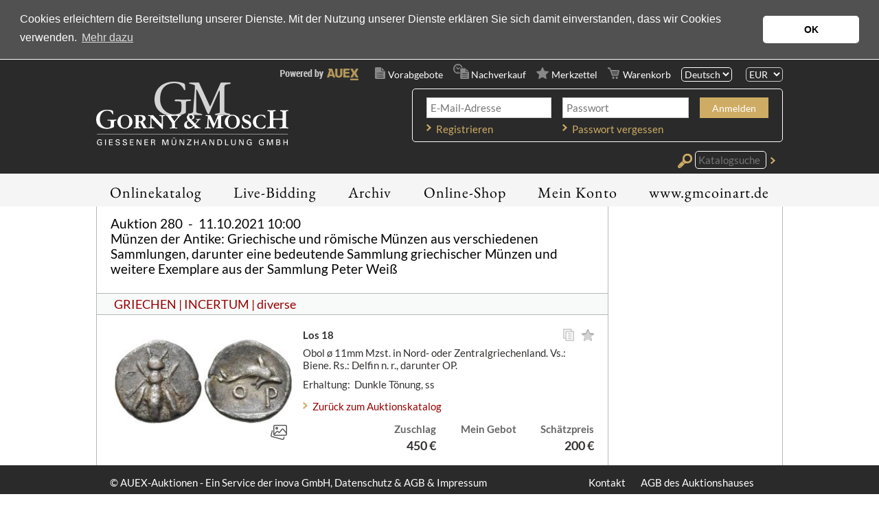

--- FILE ---
content_type: text/html; charset=utf-8
request_url: https://auktionen.gmcoinart.de/Los/140/18.0/GREEKS%2FIncertain%2Fmisc/forceprint/
body_size: 42769
content:


<!DOCTYPE html>
<html lang="de" class="no-js">
<head>
  <link type="image/x-icon" href="/favicon.ico" rel="icon" />
  <title>
    Gorny und Mosch Auktionen, Objekte, Münzen, Medaillen und Banknoten Auktionen (powerd by AUEX)</title>
  <!--[if lt IE 9]>
         <script src="/scripts/html5.js"></script>
         <script src="/scripts/html5-PrintShiv.js"></script>
<![endif]-->
  <noscript>
    <link rel="stylesheet" type="text/css" href="/styles/no-js.css" />
  </noscript>

  

  <meta name="viewport" content="width=device-width, initial-scale=1.0, user-scalable=no" />
  <meta id="ctl01" name="author" content="inova GmbH "></meta>
  <meta id="ctl02" name="copyright" content="inova GmbH "></meta>
  <meta id="ctl03" name="description" content="AUEX ist DIE Online-Auktionsplattform für Münzen, Medaillen, Wertpapiere und Briefmarken. AUEX bietet Auktionen aller großen numismatischen Auktionshäuser weltweit an. Beobachten und Bieten Sie vorab oder Live auf Ihre Wunschartikel. Dies alles unkompliziert und bequem von Ihrem PC oder Mobil-Device."></meta>
  <meta id="ctl04" name="keywords" content="Coin, Auction, Münzen, Banknoten, Orden, Medaillen, Auktionen, Numismatik, Ankauf, Verkauf, Gold, Edelmetalle, Sammeln, Expertisen"></meta>


  <link rel='stylesheet' type='text/css' href='/styles/roboto-condensed.css' />
  
  <link rel="stylesheet" type="text/css" href="/styles/bootstrap.css?v=2026011608" />
  <link rel="stylesheet" type="text/css" href="/styles/normalize.css?v=2026011608" />
  <link rel="stylesheet" type="text/css" href="/styles/base.css?v=2026011608" />
  <link rel="stylesheet" type="text/css" href="/styles/forms.css?v=2026011608" />
  <link rel="stylesheet" type="text/css" href="/styles/layout.css?v=12026011608" />
  <link rel="stylesheet" type="text/css" href="/styles/jquery.ui.css" />
  <link rel="stylesheet" type="text/css" href="/styles/jquery.ui.theme.css" />
  <link rel="stylesheet" type="text/css" href="/styles/jquery-fancybox-2.1.5.css" />
  <link rel="stylesheet" type="text/css" href="/styles/jquery.growl.css" />
  <link rel="stylesheet" type="text/css" href="/styles/responsive.css?v=2026011608" />
  <link rel="stylesheet" type="text/css" href="/styles/printBrowser.css" />
  <link rel="stylesheet" type="text/css" href="/styles/fontello.css" />

  <link rel="stylesheet" type="text/css" href="/styles/cookieconsent-3.0.3.css?v=2026011608" />
  <link rel="stylesheet" type="text/css" href="/styles/farbwelt.css?v=2026011608" />


  <script type="text/javascript" src="/scripts/Modernizr-3.6.0.custom.js"></script>
  
  <script type="text/javascript" src="/scripts/jquery-1.12.4.min.js"></script>
  <script type="text/javascript" src="/scripts/jquery-ui-1.12.1.min.js"></script>
  <script type="text/javascript" src="/scripts/jquery.countdown.min.js"></script>
  <script type="text/javascript" src="/scripts/jquery.validate.min.js"></script>
  <script type="text/javascript" src="/scripts/jquery.imageLens.js"></script>
  <script type="text/javascript" src="/scripts/jquery.hoverIntent-1.8.0.min.js"></script>
  <script type="text/javascript" src="/scripts/jquery.visible.min.js"></script>
  <script type="text/javascript" src="/scripts/jquery-fancybox-pack-2.1.5.js"></script>
  <script type="text/javascript" src="/scripts/jquery-fancybox-thumbs-1.0.7.js"></script>
  <script type="text/javascript" src="/scripts/jquery.growl.js"></script>
  <script type="text/javascript" src="/scripts/jquery.dotdotdot.min.js"></script>

  <script type="text/javascript" src="/scripts/noty/jquery.noty.js"></script>
  <script type="text/javascript" src="/scripts/noty/layouts/center.js"></script>
  <script type="text/javascript" src="/scripts/noty/themes/relax.js"></script>
  <script type="text/javascript" src="/scripts/cookieconsent-3.0.3.min.js"></script>
  <script type="text/javascript" src="/scripts/ads.js"></script>
  <script type="text/javascript" src="/scripts/adconsent.js"></script>

  <script type="text/javascript" src="/scripts/behaviour.js?v=2026011608"></script>
  <script type="text/javascript" src="/scripts/responsive.js?v=2026011608"></script>
  <script type="text/javascript" src="/scripts/object2vr_player.js"></script>

  <script type="text/javascript" src="/scripts/auex.js?v=2026011608"></script>

  <script type="text/javascript" src="/scripts/auex/Prebids.js?v=2026011608"></script>
  <script type="text/javascript" src="/scripts/auex/Postsale.js?v=2026011608"></script>
  <script type="text/javascript" src="/scripts/auex/Layer.js?v=2026011608"></script>
</head>
<body>
  
  
  <form method="post" action="./Los?lagernr=140&amp;losnr=18.0&amp;forceprint=true" id="mainForm">
<div class="aspNetHidden">
<input type="hidden" name="virtualForm" id="virtualForm" value="" />
<input type="hidden" name="idField" id="idField" value="" />
<input type="hidden" name="childIdField" id="childIdField" value="" />
<input type="hidden" name="path" id="path" value="" />
<input type="hidden" name="actionField" id="actionField" value="" />
<input type="hidden" name="targetField" id="targetField" value="" />
<input type="hidden" name="coriander" id="coriander" value="V3_490dadcc-dfa3-6cd6-7a91-150a2f3938d7" />
<input type="hidden" name="noValidate" id="noValidate" value="false" />
<input type="hidden" name="CacheStorecphTopbar_metanavi_ls_DATAS" id="CacheStorecphTopbar_metanavi_ls_DATAS" value="ac7d3707-dbaf-690e-5a85-eb3a2f1deb12" />
<input type="hidden" name="CacheStoreloginInfos_DATAS" id="CacheStoreloginInfos_DATAS" value="0923590b-06e5-eded-9b0e-b030c67d055c" />
<input type="hidden" name="CacheStorecphMain_cphMain_auktion_losFilter_DATAS" id="CacheStorecphMain_cphMain_auktion_losFilter_DATAS" value="90029314-a1ec-f55b-325d-4c8d2b41e6cc" />
<input type="hidden" name="__VIEWSTATE" id="__VIEWSTATE" value="SNRcp5IfT6tF0CWzgudoJ8cUFJNnriAukSfSBgFJdi9nt4aAmx3FwPy2Z373gJj+N9/WJhkMqI35iEwv+VeopP5gltmOUr9S0npaQGyxm0E=" />
</div>


<script src="/AjaxHandler/JavaScriptResourceHandler.ashx?classKey=auex.language&amp;locale=de-DE" type="text/javascript"></script>
<script type="text/javascript">
//<![CDATA[
$.countdown.setDefaults($.countdown.regional['de-DE']);//]]>
</script>

<script src="/scripts/date/date-en-US.js" type="text/javascript"></script>
<script src="/scripts/date/extras.js" type="text/javascript"></script>
<script type="text/javascript">
//<![CDATA[
function mySubmitcphTopbar_metanavi_ls(){return mySubmitV2('languageSwitch',0);}function mySubmitloginInfos(){return mySubmitV2('loginLayer',0);}//]]>
</script>

<script src="/WebResource.axd?d=x89pHtAc7wR-DT0FLwEZhsWNwS-lsaf6UGqu3fBok4mCknkIwIWr5Ni7Bo8uGYEgT9tlklwRjMzvbofjzHa4nPwAb7jISkIEMFcIOxaiARFYfC70zhY8QATcXR2hPPgUlpJ8IJLBLNs4gfldJOde5w2&amp;t=638986283825847057" type="text/javascript"></script>
<script src="/WebResource.axd?d=YlFaQaVWwHykNe58w9OaRQhmbRrtZXTdawJvKEq9TPTf9V7UFThm5MXRZ-2NUARl5A8fGaix5DxYnLBqSGaA0TCQrXVcIERu2GyCiUwUnE8f_VHrAQWTTttIGM6ZkyBrL4E4vONht6e2FPDxhxsO7A2&amp;t=638986283825847057" type="text/javascript"></script>
<script type="text/javascript">
//<![CDATA[
function prepareSubmitloginInfos_loginLayer(){return prepareSubmitButton('', true, "BeforeSubmitJSLogin();setActionField('login');", document.forms[0], null, false, false, 'loginInfos_loginLayer', null);}//]]>
</script>

<div class="aspNetHidden">

	<input type="hidden" name="__VIEWSTATEGENERATOR" id="__VIEWSTATEGENERATOR" value="DB8715F5" />
	<input type="hidden" name="__EVENTVALIDATION" id="__EVENTVALIDATION" value="jpXD0cpwZJKk9h8AZwd1RFYCbSozFfG5XFUCOuNSMcdhfhIeDdh74O0a/JPjHSTW9wqM5MW4QOJ87milf0gg4ypM7VTqQlBRj3GMJvN0dTxzvrKdf+Q+nutTj5FMpj3s76OcoWT8MCwamC2Kxi5Opg==" />
</div>
    <!--##nosearch##-->
    <a id="top"></a><a href="#tocontent" class="tocontent" accesskey="1" title="Direkt zum Inhalt">Direkt zum Inhalt</a> <a href="#tonavigation" class="tonavigation" accesskey="2" title="Direkt zur Hauptnavigation">Direkt zur Hauptnavigation</a>
    <div id="container">
      <div id="logo-print">
        <a href="https://www.gmcoinart.de/">
          <img src="/img/system/logo.png" alt="" />
        </a>
      </div>
      <header id="header">
        <div class="outer">
          <div class="inner">
            
  <div id="topbar">
  <div id="powered">
    <a href="http://www.auex.de" target="_blank" title="powered by AUEX">
      <img src="/img/system/powered-by-auex.png" alt="powered by AUEX"/>
    </a>
  </div>
  <div id="gebotsliste-icon">
    Vorabgebote
  </div>
  <div id="nachverkaufsliste-icon">
    Nachverkauf
  </div>
  <div id="merkzettel-icon">
    Merkzettel
  </div>
  <div id="warenkorb-icon">
    Warenkorb
  </div>
  <nav id="language">
    <div id="cphTopbar_metanavi_ls">
	<select id="cphTopbar_metanavi_ls_languages" name="cphTopbar_metanavi_ls_languages" onchange="submitWithoutValidate('cphTopbar_metanavi_ls_languages', null, null, 0, 'languageSwitch');"><option value="8" selected="selected">Deutsch</option><option value="12">English</option></select>
</div>
  </nav>
  <nav id="metanavi-top">
    <ul>
      <li class="currency">
        <select id="currency-dd" onchange="setCurrency($(this).val());">
          <option value="CHF">CHF</option>
          <option value="CZK">CZK</option>
          <option value="EUR">EUR</option>
          <option value="GBP">GBP</option>
          <option value="JPY">JPY</option>
          <option value="RUB">RUB</option>
          <option value="USD">USD</option>
        </select>
      </li>
    </ul>
  </nav>
</div>
<div class="clear"></div>

            <div id="logo-wrapper">

              <div id="logo">
                <a href="https://www.gmcoinart.de/">
                  <img src="/img/system/logo.png" alt="" /></a>
              </div>

              <!--<div id="mobile-header-fixed"></div>-->

              <div id="mobile-layer-icon"></div>

              <div id="mobile-layer">
                <div id="mobile-layer-fader"></div>
                <div id="mobile-layer-wrapper">
                  <nav id="mobile-navi">
                    <ul>
  <li class="children">
    <a href="/" id="mobileNavi_ctl01">
      Onlinekatalog
    </a>
    <section class="auctions">
      <div class="today">
  Heute: 16. Januar 2026</div>
<table>
  <thead>
    <tr>
      <th>
        Datum
      </th>
      <th>
        Auktion
      </th>
      <th>
        Auktionsname
      </th>
      <th>
        Informationen
      </th>
    </tr>
  </thead>
  <tbody>
    <tr>
      <td class="date" onclick="&#xA;                document.location.href='/Auktion/Onlinekatalog?intAuktionsId=1636';&#xA;              ">16.12.2025 14:00</td>
      <td class="type">
        <img src="/img/system/icons/navilayer/livebidding.svg" id="mobileNavi_auktion_auktionen_ctl06" class="livebidding" data-resource-alt="naviLivebiddingInfo" data-resource-title="naviLivebiddingInfo" />
        <a href="/Auktion/Onlinekatalog?intAuktionsId=1636&boolNachverkauf=true">
          <img src="/img/system/icons/navilayer/nachverkauf.svg" id="mobileNavi_auktion_auktionen_ctl07" class="nachverkauf" data-resource-alt="naviNachverkaufInfo" data-resource-title="naviNachverkaufInfo" />
        </a>
        <a href="/Auktion/Onlinekatalog?intAuktionsId=1636">
          <img src="/img/system/icons/navilayer/onlinekatalog.svg" id="mobileNavi_auktion_auktionen_ctl08" class="onlinekatalog" data-resource-alt="naviOnlinekatalogInfo" data-resource-title="naviOnlinekatalogInfo" />
        </a>
        <a href="https://issuu.com/gorny_und_mosch/docs/gorny_mosch_auktionskatalog_316_kun_239fc6b45c9fd8" target="_blank">
          <img src="/img/system/icons/navilayer/druckkatalog.svg" id="mobileNavi_auktion_auktionen_ctl09" class="druckkatalog" data-resource-alt="naviDruckkatalogInfo" data-resource-title="naviDruckkatalogInfo" />
        </a>
        <a href="/Auktion/Ergebnisse?id=1636">
          <img src="/img/system/icons/navilayer/ergebnisliste.svg" id="mobileNavi_auktion_auktionen_ctl10" class="ergebnisliste" data-resource-alt="naviErgebnisliste" data-resource-title="naviErgebnisliste" />
        </a>
      </td>
      <td class="name" onclick="&#xA;                document.location.href='/Auktion/Onlinekatalog?intAuktionsId=1636';&#xA;              ">Auktion 316 - Saal-Auktion<br/>Kunst der Antike, Lose 1-399 







Folgende Losnummern sind Ware in der vorübergehenden Verwendung (markiert mit ●): 93, 95, 96, 97, 134, 138 

Folgende Losnummern sind regelbesteuert (markiert mit +): 280, 363, 372</td>
      <td class="information"></td>
    </tr>
    <tr>
      <td class="date" onclick="&#xA;                document.location.href='/Auktion/Onlinekatalog?intAuktionsId=1637';&#xA;              ">17.12.2025 14:00</td>
      <td class="type">
        <img src="/img/system/icons/navilayer/eauction.svg" id="mobileNavi_auktion_auktionen_ctl11" class="eauction" data-resource-alt="navieAuctionInfo" data-resource-title="navieAuctionInfo" />
        <a href="/Auktion/Onlinekatalog?intAuktionsId=1637&boolNachverkauf=true">
          <img src="/img/system/icons/navilayer/nachverkauf.svg" id="mobileNavi_auktion_auktionen_ctl12" class="nachverkauf" data-resource-alt="naviNachverkaufInfo" data-resource-title="naviNachverkaufInfo" />
        </a>
        <a href="/Auktion/Onlinekatalog?intAuktionsId=1637">
          <img src="/img/system/icons/navilayer/onlinekatalog.svg" id="mobileNavi_auktion_auktionen_ctl13" class="onlinekatalog" data-resource-alt="naviOnlinekatalogInfo" data-resource-title="naviOnlinekatalogInfo" />
        </a>
        <a href="https://issuu.com/gorny_und_mosch/docs/gorny_mosch_auktionskatalog_316_kunst_der_antik" target="_blank">
          <img src="/img/system/icons/navilayer/druckkatalog.svg" id="mobileNavi_auktion_auktionen_ctl14" class="druckkatalog" data-resource-alt="naviDruckkatalogInfo" data-resource-title="naviDruckkatalogInfo" />
        </a>
        <a href="/Auktion/Ergebnisse?id=1637">
          <img src="/img/system/icons/navilayer/ergebnisliste.svg" id="mobileNavi_auktion_auktionen_ctl15" class="ergebnisliste" data-resource-alt="naviErgebnisliste" data-resource-title="naviErgebnisliste" />
        </a>
      </td>
      <td class="name" onclick="&#xA;                document.location.href='/Auktion/Onlinekatalog?intAuktionsId=1637';&#xA;              ">Auktion 316 - e-auction <br/>Kunst der Antike: Lots (Lose 400-744)</td>
      <td class="information"></td>
    </tr>
    <tr>
      <td class="date" onclick="&#xA;                document.location.href='/Auktion/Onlinekatalog?intAuktionsId=1644';&#xA;              ">22.01.2026 12:00</td>
      <td class="type">
        <img src="/img/system/icons/navilayer/eauction.svg" id="mobileNavi_auktion_auktionen_ctl16" class="eauction" data-resource-alt="navieAuctionInfo" data-resource-title="navieAuctionInfo" />
        <a href="/Auktion/Onlinekatalog?intAuktionsId=1644">
          <img src="/img/system/icons/navilayer/vorabgebote.svg" id="mobileNavi_auktion_auktionen_ctl17" class="vorabgebote" data-resource-alt="naviVorabgeboteInfo" data-resource-title="naviVorabgeboteInfo" />
        </a>
        <a href="/Auktion/Onlinekatalog?intAuktionsId=1644">
          <img src="/img/system/icons/navilayer/onlinekatalog.svg" id="mobileNavi_auktion_auktionen_ctl18" class="onlinekatalog" data-resource-alt="naviOnlinekatalogInfo" data-resource-title="naviOnlinekatalogInfo" />
        </a>
      </td>
      <td class="name" onclick="&#xA;                document.location.href='/Auktion/Onlinekatalog?intAuktionsId=1644';&#xA;              ">e-auction 2026/1<br/>Münzen der Antike und Neuzeit, Lots: Große Auswahl Griechen, Römer, Islam; Alexandreia (Slg. SL); Ulm (Slg. Castenholz)</td>
      <td class="information"></td>
    </tr>
  </tbody>
</table>
<div class="spacer"></div>
<div class="spacer"></div>
<h3>
  <b>Legende</b>
</h3>
<section class="legend">
  <div class="legend-left">
    <dt>
      <img src="/img/system/icons/navilayer/livebidding.svg" id="mobileNavi_auktion_auktionen_ctl20" class="livebidding" data-resource-alt="naviLivebiddingInfo" data-resource-title="naviLivebiddingInfo" />
    </dt>
    <dd id="mobileNavi_auktion_auktionen_ctl21" data-resource-title="naviLivebiddingInfo">
      "LiveBidding"
    </dd>
    <dt>
      <img src="/img/system/icons/navilayer/vorabgebote.svg" id="mobileNavi_auktion_auktionen_ctl23" class="vorabgebote" data-resource-alt="naviVorabgeboteInfo" data-resource-title="naviVorabgeboteInfo" />
    </dt>
    <dd id="mobileNavi_auktion_auktionen_ctl24" data-resource-title="naviVorabgeboteInfo">
      Vorabgebote
    </dd>
    <dt>
      <img src="/img/system/icons/navilayer/eauction.svg" id="mobileNavi_auktion_auktionen_ctl26" class="eauction" data-resource-alt="navieAuctionInfo" data-resource-title="navieAuctionInfo" />
    </dt>
    <dd id="mobileNavi_auktion_auktionen_ctl27" data-resource-title="navieAuctionInfo">
      "LiveAuction"
    </dd>
    <dt>
      <img src="/img/system/icons/navilayer/nachverkauf.svg" id="mobileNavi_auktion_auktionen_ctl29" class="nachverkauf" data-resource-alt="naviNachverkaufInfo" data-resource-title="naviNachverkaufInfo" />
    </dt>
    <dd id="mobileNavi_auktion_auktionen_ctl30" data-resource-title="naviNachverkaufInfo">
      Nachverkauf
    </dd>
  </div>
  <div class="legend-right">
    <dt>
      <img src="/img/system/icons/navilayer/onlinekatalog.svg" id="mobileNavi_auktion_auktionen_ctl32" class="onlinekatalog" data-resource-alt="naviOnlinekatalogInfo" data-resource-title="naviOnlinekatalogInfo" />
    </dt>
    <dd id="mobileNavi_auktion_auktionen_ctl33" data-resource-title="naviOnlinekatalogInfo">
      Onlinekatalog
    </dd>
    <dt>
      <img src="/img/system/icons/navilayer/druckkatalog.svg" id="mobileNavi_auktion_auktionen_ctl35" class="druckkatalog" data-resource-alt="naviDruckkatalogInfo" data-resource-title="naviDruckkatalogInfo" />
    </dt>
    <dd id="mobileNavi_auktion_auktionen_ctl36" data-resource-title="naviDruckkatalogInfo">
      Druckkatalog
    </dd>
    <dt>
      <img src="/img/system/icons/navilayer/ergebnisliste.svg" id="mobileNavi_auktion_auktionen_ctl38" class="ergebnisliste" data-resource-alt="naviErgebnisliste" data-resource-title="naviErgebnisliste" />
    </dt>
    <dd id="mobileNavi_auktion_auktionen_ctl39" data-resource-title="naviErgebnisliste">
      Ergebnisliste
    </dd>
  </div>
  <div class="clear"></div>
</section>
    </section>
  </li>
  <li>
    <a href="/live/">
      Live-Bidding
    </a>
  </li>
  <li>
    <a href="/Auktion/Archiv">
      Archiv
    </a>
  </li>
  <li>
    <a href="/Shop/Index">
      Online-Shop
    </a>
  </li>
  <li class="children">
    <a href="#">
      Mein Konto
    </a>
    <div class="doublelayer">
      <ul>
        <li>
          <a href="/Auktion/Merkzettel" id="mobileNavi_ctl07">
            <span class="doublelayer-icon">
              <img src="/img/system/icons/navilayer/merkzettel.svg" class="merkzettel"/>
            </span>
            Mein Merkzettel
          </a>
        </li>
        <li>
          <a href="/Auktion/Vorabgebote" id="mobileNavi_ctl09">
            <span class="doublelayer-icon">
              <img src="/img/system/icons/navilayer/vorabgebote.svg" class="vorabgebote"/>
            </span>
            Meine Vorabgebote
          </a>
        </li>
        <li>
          <a href="/Auktion/Zuschlaege" id="mobileNavi_ctl11">
            <span class="doublelayer-icon">
              <img src="/img/system/icons/navilayer/zuschlaege.svg" class="zuschlaege"/>
            </span>
            Meine Zuschläge
          </a>
        </li>
        <li>
          <a href="/Auktion/Nachverkauf" id="mobileNavi_ctl13">
            <span class="doublelayer-icon">
              <img src="/img/system/icons/navilayer/nachverkauf.svg" class="nachverkauf"/>
            </span>
            Mein Nachverkauf
          </a>
        </li>
      </ul>
      <ul>
        <li>
          <a href="/Account/Login" id="mobileNavi_ctl15">
            Meine Registrierung
          </a>
        </li>
        <li>
          <a href="/Account/Passwort-vergessen" id="mobileNavi_ctl17">
            Passwort vergessen
          </a>
        </li>
      </ul>
    </div>
  </li>
  <li class="children last">
    <a href="https://www.gmcoinart.de/" id="mobileNavi_ctl19" target="_blank">
      www.gmcoinart.de
    </a>
    <div class="smalllayer">
      <ul>
	<li>
		<a href="https://www.gmcoinart.de/faq" target="_blank">FAQ</a>		
	</li>
    <li>
		<a href="https://www.gmcoinart.de/hinweise-fuer-einlieferer" target="_blank">Einlieferungen</a>		
    </li>	
	<li>
		<a href="https://www.gmcoinart.de/kontakt" target="_blank">Kontakt</a>		
		<ul>                
			<li>
				<a href="https://www.gmcoinart.de/ansprechpartner" target="_blank">Anprechpartner</a>
			</li>
			<li>
				<a href="https://www.gmcoinart.de/newsletter-anmeldung" target="_blank">Newsletter</a>
			</li>			
		</ul>
	</li>		
</ul>
    </div>
  </li>
</ul>
                    <div class="clear"></div>
                  </nav>
                  <nav id="mobile-metanavi">
                    <ul class="left">
                      <li>
                        <a href="/">Startseite</a>
                      </li>
                    </ul>
                    <ul class="right">
                      <li>
                        <a href="https://www.gmcoinart.de/kontakt" id="ctl06" target="_blank">
                          Kontakt
                        </a>
                      </li>
                      <li>
                        <a href="https://www.gmcoinart.de/agb" id="ctl08" target="_blank">
                          AGB des Auktionshauses
                        </a>
                      </li>
                    </ul>
                    <div class="clear"></div>
                  </nav>
                </div>
              </div>
              <div class="clear"></div>
            </div>

            <div id="topRightWrapper">
              <div id="loginInfos">
	
<div class="wrapper">
  <div class="thirds">
    <input id="loginInfos_usernameHead" name="ctl00$ctl00$loginInfos$usernameHead" type="text" placeHolder="E-Mail-Adresse" class="text" tabindex="1" />
    <div class="halfspacer"></div>
    <a href="/Account/Login" id="loginInfos_ctl01" class="link">
      Registrieren
    </a>
  </div>
  <div class="thirds">
    <input type="hidden" name="ctl00$ctl00$loginInfos$passwordHead$EncryptionKey" value="8a26497e-6fe2-4d0b-8547-321cfbb6c436" /><input type="hidden" id="loginInfos_passwordHead_EncryptionModulus" value="[base64]" /><input type="hidden" id="loginInfos_passwordHead_EncryptionExponent" value="010001" /><input id="loginInfos_passwordHead_EncryptionValue" name="ctl00$ctl00$loginInfos$passwordHead" type="hidden" /><input id="loginInfos_passwordHead" type="password" autocomplete="off" placeHolder="Passwort" class="text" tabindex="2" />
    <div class="halfspacer"></div>
    <a href="/Account/Passwort-vergessen" id="loginInfos_ctl03" class="link">
      Passwort vergessen
    </a>
  </div>
  <div class="thirds">
    <div class="textbutton">
      <a class="" tabindex="0" onclick="prepareSubmitloginInfos_loginLayer();mySubmitV2('loginLayer');document.forms[0].submit();" id="loginInfos_loginLayer" style="cursor:hand;cursor:pointer;">Anmelden</a>
    </div>
    <div class="clear"></div>
  </div>
</div>
</div>
              <div class="clear"></div>
              <div id="topbar-search">
                <i class="topbar-search-icon"></i>
                <input id="topbar-search-input" data-resource-placeholder="lblKatalogsuche" onkeyup="searchLotsEnterTop(event)" />
                <a class="topbar-search-submit" href="javascript:searchLotsTop();"></a>
              </div>
            </div>
            <div class="clear"></div>

          </div>
        </div>

        <nav id="navi">
          <a id="tonavigation"></a>
          <div class="inner">
            <ul>
  <li class="children">
    <a href="/" id="navigation_ctl01">
      Onlinekatalog
    </a><div class="layer"><div class="inner"><section class="auctions"><div class="today">
  Heute: 16. Januar 2026</div>
<table>
  <thead>
    <tr>
      <th>
        Datum
      </th>
      <th>
        Auktion
      </th>
      <th>
        Auktionsname
      </th>
      <th>
        Informationen
      </th>
    </tr>
  </thead>
  <tbody>
    <tr>
      <td class="date" onclick="&#xA;                document.location.href='/Auktion/Onlinekatalog?intAuktionsId=1636';&#xA;              ">16.12.2025 14:00</td>
      <td class="type">
        <img src="/img/system/icons/navilayer/livebidding.svg" id="navigation_auktion_auktionen_ctl06" class="livebidding" data-resource-alt="naviLivebiddingInfo" data-resource-title="naviLivebiddingInfo" />
        <a href="/Auktion/Onlinekatalog?intAuktionsId=1636&boolNachverkauf=true">
          <img src="/img/system/icons/navilayer/nachverkauf.svg" id="navigation_auktion_auktionen_ctl07" class="nachverkauf" data-resource-alt="naviNachverkaufInfo" data-resource-title="naviNachverkaufInfo" />
        </a>
      </td>
      <td class="name" onclick="&#xA;                document.location.href='/Auktion/Onlinekatalog?intAuktionsId=1636';&#xA;              ">Auktion 316 - Saal-Auktion<br/>Kunst der Antike, Lose 1-399 







Folgende Losnummern sind Ware in der vorübergehenden Verwendung (markiert mit ●): 93, 95, 96, 97, 134, 138 

Folgende Losnummern sind regelbesteuert (markiert mit +): 280, 363, 372</td>
      <td class="information">
        <a href="/Auktion/Onlinekatalog?intAuktionsId=1636">
          <img src="/img/system/icons/navilayer/onlinekatalog.svg" id="navigation_auktion_auktionen_ctl08" class="onlinekatalog" data-resource-alt="naviOnlinekatalogInfo" data-resource-title="naviOnlinekatalogInfo" />
        </a>
        <a href="https://issuu.com/gorny_und_mosch/docs/gorny_mosch_auktionskatalog_316_kun_239fc6b45c9fd8" target="_blank">
          <img src="/img/system/icons/navilayer/druckkatalog.svg" id="navigation_auktion_auktionen_ctl09" class="druckkatalog" data-resource-alt="naviDruckkatalogInfo" data-resource-title="naviDruckkatalogInfo" />
        </a>
        <a href="/Auktion/Ergebnisse?id=1636">
          <img src="/img/system/icons/navilayer/ergebnisliste.svg" id="navigation_auktion_auktionen_ctl10" class="ergebnisliste" data-resource-alt="naviErgebnisliste" data-resource-title="naviErgebnisliste" />
        </a>
      </td>
    </tr>
    <tr>
      <td class="date" onclick="&#xA;                document.location.href='/Auktion/Onlinekatalog?intAuktionsId=1637';&#xA;              ">17.12.2025 14:00</td>
      <td class="type">
        <img src="/img/system/icons/navilayer/eauction.svg" id="navigation_auktion_auktionen_ctl11" class="eauction" data-resource-alt="navieAuctionInfo" data-resource-title="navieAuctionInfo" />
        <a href="/Auktion/Onlinekatalog?intAuktionsId=1637&boolNachverkauf=true">
          <img src="/img/system/icons/navilayer/nachverkauf.svg" id="navigation_auktion_auktionen_ctl12" class="nachverkauf" data-resource-alt="naviNachverkaufInfo" data-resource-title="naviNachverkaufInfo" />
        </a>
      </td>
      <td class="name" onclick="&#xA;                document.location.href='/Auktion/Onlinekatalog?intAuktionsId=1637';&#xA;              ">Auktion 316 - e-auction <br/>Kunst der Antike: Lots (Lose 400-744)</td>
      <td class="information">
        <a href="/Auktion/Onlinekatalog?intAuktionsId=1637">
          <img src="/img/system/icons/navilayer/onlinekatalog.svg" id="navigation_auktion_auktionen_ctl13" class="onlinekatalog" data-resource-alt="naviOnlinekatalogInfo" data-resource-title="naviOnlinekatalogInfo" />
        </a>
        <a href="https://issuu.com/gorny_und_mosch/docs/gorny_mosch_auktionskatalog_316_kunst_der_antik" target="_blank">
          <img src="/img/system/icons/navilayer/druckkatalog.svg" id="navigation_auktion_auktionen_ctl14" class="druckkatalog" data-resource-alt="naviDruckkatalogInfo" data-resource-title="naviDruckkatalogInfo" />
        </a>
        <a href="/Auktion/Ergebnisse?id=1637">
          <img src="/img/system/icons/navilayer/ergebnisliste.svg" id="navigation_auktion_auktionen_ctl15" class="ergebnisliste" data-resource-alt="naviErgebnisliste" data-resource-title="naviErgebnisliste" />
        </a>
      </td>
    </tr>
    <tr>
      <td class="date" onclick="&#xA;                document.location.href='/Auktion/Onlinekatalog?intAuktionsId=1644';&#xA;              ">22.01.2026 12:00</td>
      <td class="type">
        <img src="/img/system/icons/navilayer/eauction.svg" id="navigation_auktion_auktionen_ctl16" class="eauction" data-resource-alt="navieAuctionInfo" data-resource-title="navieAuctionInfo" />
        <a href="/Auktion/Onlinekatalog?intAuktionsId=1644">
          <img src="/img/system/icons/navilayer/vorabgebote.svg" id="navigation_auktion_auktionen_ctl17" class="vorabgebote" data-resource-alt="naviVorabgeboteInfo" data-resource-title="naviVorabgeboteInfo" />
        </a>
      </td>
      <td class="name" onclick="&#xA;                document.location.href='/Auktion/Onlinekatalog?intAuktionsId=1644';&#xA;              ">e-auction 2026/1<br/>Münzen der Antike und Neuzeit, Lots: Große Auswahl Griechen, Römer, Islam; Alexandreia (Slg. SL); Ulm (Slg. Castenholz)</td>
      <td class="information">
        <a href="/Auktion/Onlinekatalog?intAuktionsId=1644">
          <img src="/img/system/icons/navilayer/onlinekatalog.svg" id="navigation_auktion_auktionen_ctl18" class="onlinekatalog" data-resource-alt="naviOnlinekatalogInfo" data-resource-title="naviOnlinekatalogInfo" />
        </a>
      </td>
    </tr>
  </tbody>
</table>
<div class="spacer"></div>
<div class="spacer"></div>
<h3>
  <b>Legende</b>
</h3>
<section class="legend">
  <div class="legend-left">
    <dt>
      <img src="/img/system/icons/navilayer/livebidding.svg" id="navigation_auktion_auktionen_ctl20" class="livebidding" data-resource-alt="naviLivebiddingInfo" data-resource-title="naviLivebiddingInfo" />
    </dt>
    <dd id="navigation_auktion_auktionen_ctl21" data-resource-title="naviLivebiddingInfo">
      "LiveBidding"
    </dd>
    <dt>
      <img src="/img/system/icons/navilayer/vorabgebote.svg" id="navigation_auktion_auktionen_ctl23" class="vorabgebote" data-resource-alt="naviVorabgeboteInfo" data-resource-title="naviVorabgeboteInfo" />
    </dt>
    <dd id="navigation_auktion_auktionen_ctl24" data-resource-title="naviVorabgeboteInfo">
      Vorabgebote
    </dd>
    <dt>
      <img src="/img/system/icons/navilayer/eauction.svg" id="navigation_auktion_auktionen_ctl26" class="eauction" data-resource-alt="navieAuctionInfo" data-resource-title="navieAuctionInfo" />
    </dt>
    <dd id="navigation_auktion_auktionen_ctl27" data-resource-title="navieAuctionInfo">
      "LiveAuction"
    </dd>
    <dt>
      <img src="/img/system/icons/navilayer/nachverkauf.svg" id="navigation_auktion_auktionen_ctl29" class="nachverkauf" data-resource-alt="naviNachverkaufInfo" data-resource-title="naviNachverkaufInfo" />
    </dt>
    <dd id="navigation_auktion_auktionen_ctl30" data-resource-title="naviNachverkaufInfo">
      Nachverkauf
    </dd>
  </div>
  <div class="legend-right">
    <dt>
      <img src="/img/system/icons/navilayer/onlinekatalog.svg" id="navigation_auktion_auktionen_ctl32" class="onlinekatalog" data-resource-alt="naviOnlinekatalogInfo" data-resource-title="naviOnlinekatalogInfo" />
    </dt>
    <dd id="navigation_auktion_auktionen_ctl33" data-resource-title="naviOnlinekatalogInfo">
      Onlinekatalog
    </dd>
    <dt>
      <img src="/img/system/icons/navilayer/druckkatalog.svg" id="navigation_auktion_auktionen_ctl35" class="druckkatalog" data-resource-alt="naviDruckkatalogInfo" data-resource-title="naviDruckkatalogInfo" />
    </dt>
    <dd id="navigation_auktion_auktionen_ctl36" data-resource-title="naviDruckkatalogInfo">
      Druckkatalog
    </dd>
    <dt>
      <img src="/img/system/icons/navilayer/ergebnisliste.svg" id="navigation_auktion_auktionen_ctl38" class="ergebnisliste" data-resource-alt="naviErgebnisliste" data-resource-title="naviErgebnisliste" />
    </dt>
    <dd id="navigation_auktion_auktionen_ctl39" data-resource-title="naviErgebnisliste">
      Ergebnisliste
    </dd>
  </div>
  <div class="clear"></div>
</section></section><div class="clear"></div></div></div></li>
  <li>
    <a href="/live/">
      Live-Bidding
    </a>
  </li>
  <li>
    <a href="/Auktion/Archiv">
      Archiv
    </a>
  </li>
  <li>
    <a href="/Shop/Index">
      Online-Shop
    </a>
  </li>
  <li class="children">
    <a href="#">
      Mein Konto
    </a>
    <div class="doublelayer">
      <ul>
        <li>
          <a href="/Auktion/Merkzettel" id="navigation_ctl07">
            <span class="doublelayer-icon">
              <img src="/img/system/icons/navilayer/merkzettel.svg" class="merkzettel"/>
            </span>
            Mein Merkzettel
          </a>
        </li>
        <li>
          <a href="/Auktion/Vorabgebote" id="navigation_ctl09">
            <span class="doublelayer-icon">
              <img src="/img/system/icons/navilayer/vorabgebote.svg" class="vorabgebote"/>
            </span>
            Meine Vorabgebote
          </a>
        </li>
        <li>
          <a href="/Auktion/Zuschlaege" id="navigation_ctl11">
            <span class="doublelayer-icon">
              <img src="/img/system/icons/navilayer/zuschlaege.svg" class="zuschlaege"/>
            </span>
            Meine Zuschläge
          </a>
        </li>
        <li>
          <a href="/Auktion/Nachverkauf" id="navigation_ctl13">
            <span class="doublelayer-icon">
              <img src="/img/system/icons/navilayer/nachverkauf.svg" class="nachverkauf"/>
            </span>
            Mein Nachverkauf
          </a>
        </li>
      </ul>
      <ul>
        <li>
          <a href="/Account/Login" id="navigation_ctl15">
            Meine Registrierung
          </a>
        </li>
        <li>
          <a href="/Account/Passwort-vergessen" id="navigation_ctl17">
            Passwort vergessen
          </a>
        </li>
      </ul>
    </div>
  </li>
  <li class="children last">
    <a href="https://www.gmcoinart.de/" id="navigation_ctl19" target="_blank">
      www.gmcoinart.de
    </a>
    <div class="smalllayer">
      <ul>
	<li>
		<a href="https://www.gmcoinart.de/faq" target="_blank">FAQ</a>		
	</li>
    <li>
		<a href="https://www.gmcoinart.de/hinweise-fuer-einlieferer" target="_blank">Einlieferungen</a>		
    </li>	
	<li>
		<a href="https://www.gmcoinart.de/kontakt" target="_blank">Kontakt</a>		
		<ul>                
			<li>
				<a href="https://www.gmcoinart.de/ansprechpartner" target="_blank">Anprechpartner</a>
			</li>
			<li>
				<a href="https://www.gmcoinart.de/newsletter-anmeldung" target="_blank">Newsletter</a>
			</li>			
		</ul>
	</li>		
</ul>
    </div>
  </li>
</ul>
          </div>
        </nav>


        <div class="clear"></div>

      </header>
      <main id="main">
        <div id="tocontent"></div>
        <!--startPrint-->
        
  

  <section id="bidding"><div class="items-and-filter"><div class="item-wrapper"><div class="inner">
  <div class="plaintext">
    <div id="lotHistory"></div>
  </div>
</div>
<div class="inner"><div class="inner-position"><h1>Auktion 280
           - 
          11.10.2021 10:00<br/>Münzen der Antike: Griechische und römische Münzen aus verschiedenen Sammlungen, darunter eine bedeutende Sammlung griechischer Münzen und weitere Exemplare aus der Sammlung Peter Weiß </h1></div></div>
<div class="inner">
  <h2>
    <a onclick="setEbenenFilter('GRIECHEN');">GRIECHEN</a>
      | <a onclick="setEbenenFilter('GRIECHEN','INCERTUM');">INCERTUM</a>
      | <a onclick="setEbenenFilter('GRIECHEN','INCERTUM','diverse');">diverse</a></h2>
</div>
<div data-id="1859330" data-auctionKind="LiveBidding" data-status="ResultsNoOrder" data-onlstatus="3" data-auctionType="Default" class="item open" data-losnr="18">
  <div class="inner">
    <div class="inner-position">
      <div class="image">
        <div class="shadow">
          <a rel="images-1859330" data-imageurl="https://images.auex.de/img/9//140/00018Q00.JPG" data-hassmall="True" data-fancybox-title="1 / 1 | <a href=&quot;https://images.auex.de/img/9//140/00018Q00.JPG&quot; target=&quot;_blank&quot;><img src=&quot;/img/system/bild_vergroessern.png&quot; style=&quot;vertical-align: middle; margin-top: -1px; margin-left: 4px;&quot; /></a>" class="&#xA;            fancybox-lose">
            <img src="" data-imageurl="https://images.auex.de/img/9//140/00018p00.JPG" data-hassmall="False"/>
          </a>
        </div>
        <a href="javascript:$('.fancybox-lose[rel=images-1859330]:first')[0].click();" class="item-zoom"></a>
        <div class="clear"></div>
      </div>
      <div class="info">
        <div class="mark"></div>
        <div class="copyUrl" data-resource-title="txtcopyUrl" onclick="navigator.clipboard.writeText('https://' + location.host + '/Los/140/18.0');">
          <svg version="1.1" id="Capa_1" x="0px" y="0px" viewBox="0 0 330 330" xmlns="http://www.w3.org/2000/svg">
            <g>
              <path d="M35,270h45v45c0,8.284,6.716,15,15,15h200c8.284,0,15-6.716,15-15V75c0-8.284-6.716-15-15-15h-45V15   c0-8.284-6.716-15-15-15H35c-8.284,0-15,6.716-15,15v240C20,263.284,26.716,270,35,270z M280,300H110V90h170V300z M50,30h170v30H95   c-8.284,0-15,6.716-15,15v165H50V30z"></path>
              <path d="M155,120c-8.284,0-15,6.716-15,15s6.716,15,15,15h80c8.284,0,15-6.716,15-15s-6.716-15-15-15H155z"></path>
              <path d="M235,180h-80c-8.284,0-15,6.716-15,15s6.716,15,15,15h80c8.284,0,15-6.716,15-15S243.284,180,235,180z"></path>
              <path d="M235,240h-80c-8.284,0-15,6.716-15,15c0,8.284,6.716,15,15,15h80c8.284,0,15-6.716,15-15C250,246.716,243.284,240,235,240z"></path>
            </g>
          </svg>
        </div>
        <div class="lotnumber">
          <strong>
            Los 18</strong>
        </div>
        <div class="description">Obol ø 11mm Mzst. in Nord- oder Zentralgriechenland. Vs.: Biene. Rs.: Delfin n. r., darunter OP.<div style="display:none">Dunkle Tönung, ss; GRIECHEN; INCERTUM; diverse</div></div>
        <div class="detail">
          <div class="erhaltung">
            Erhaltung: 
                    Dunkle Tönung, ss</div>
          <div>
            <div class="spacer"></div>
            <a class="link" href="/Auktion/KatalogArchiv?intAuktionsId=1146&los=1859330">
              Zurück zum Auktionskatalog
            </a>
          </div>
          <div class="clear"></div>
        </div>
        <table class="biddings biddings-top">
          <tbody>
            <tr>
              <td>
                <strong>
                  Zuschlag
                </strong>
                <span class="bidding" data-currency="EUR" data-price="450,0000" data-nopercent="true"></span>
                <span class="bidding-foreign" data-currency="EUR" data-price="450,0000" data-nopercent="true"></span>
              </td>
              <td class="meingebot">
                <strong class="txtMeinGebotAbgegeben">
                  Mein Gebot
                </strong>
                <span class="bidding" data-currency="EUR"> </span>
                <span class="bidding-foreign" data-currency="EUR"> </span>
              </td>
              <td>
                <strong>
                  Schätzpreis
                </strong>
                <span class="bidding" data-currency="EUR" data-price="200,0000"></span>
                <span class="bidding-foreign" data-currency="EUR" data-price="200,0000"></span>
              </td>
            </tr>
          </tbody>
        </table>
        <div class="clear"></div>
      </div>
      <div class="clear"></div>
    </div>
  </div>
</div></div></div></section><aside id="filter"><div class="scroller"></div></aside>



        <!--endPrint-->
        <div class="clear"></div>
        <div id="totop"></div>
      </main>
      <footer id="footer">
        <div id="bottombar">
          <div class="inner">
            <div id="copyright">
              <a href="https://www.inova.de/Impressum" target="_blank">© AUEX-Auktionen - Ein Service der inova GmbH, Datenschutz & AGB & Impressum</a><br />
            </div>
            <nav id="metanavi-bottom">
              <ul>
                <li><a href="https://www.inova.de/datenschutz/" id="ctl11" target="_blank">
                  </a></li>
                <li><a href="https://www.gmcoinart.de/kontakt" id="ctl13" target="_blank">
                  Kontakt</a></li>
                <li><a href="https://www.gmcoinart.de/agb" id="ctl15" target="_blank">
                  AGB des Auktionshauses</a></li>
              </ul>
            </nav>
          </div>
        </div>
      </footer>
      <div class="center onepager">
        <nav id="onepager">
        </nav>
      </div>
    </div>


    <!--##/nosearch##-->

  

<script type="text/javascript">
//<![CDATA[
function DefaultSubmitcphTopbar_metanavi_ls(e){onDefaultSubmit('cphTopbar_metanavi_ls', '', 'document.forms[0].submit();', false,'', e)}
jQuery(document).ready(function(){jQuery('#cphTopbar_metanavi_ls').bind('keydown',  DefaultSubmitcphTopbar_metanavi_ls);});function DefaultSubmitloginInfos(e){onDefaultSubmit('loginInfos', '', 'document.forms[0].submit();', true,'loginInfos_loginLayer', e)}
jQuery(document).ready(function(){jQuery('#loginInfos').bind('keydown',  DefaultSubmitloginInfos);});ON.Web.UI.WebControls.Textbox.initializeEncryption('loginInfos_passwordHead');//]]>
</script>
</form>
</body>
</html>


--- FILE ---
content_type: image/svg+xml
request_url: https://auktionen.gmcoinart.de/img/system/icons/navilayer/onlinekatalog.svg
body_size: 1437
content:
<?xml version="1.0" encoding="utf-8"?>
<!-- Generator: Adobe Illustrator 18.1.1, SVG Export Plug-In . SVG Version: 6.00 Build 0)  -->
<!DOCTYPE svg PUBLIC "-//W3C//DTD SVG 1.1//EN" "http://www.w3.org/Graphics/SVG/1.1/DTD/svg11.dtd">
<svg version="1.1" id="Ebene_1" xmlns="http://www.w3.org/2000/svg" xmlns:xlink="http://www.w3.org/1999/xlink" x="0px" y="0px"
	 width="24px" height="24px" viewBox="0 0 24 24" enable-background="new 0 0 24 24" xml:space="preserve">
<path fill="#B3965A" d="M12,0C5.4,0,0,5.4,0,12c0,6.6,5.4,12,12,12c6.6,0,12-5.4,12-12C24,5.4,18.6,0,12,0z M17.2,17.1
	c0.4-1.3,0.6-2.8,0.7-4.4h3.3c-0.2,2-1,3.8-2.3,5.3C18.4,17.7,17.8,17.4,17.2,17.1z M5,17.9c-1.2-1.4-2-3.2-2.1-5.2h3.3
	c0.1,1.5,0.3,3,0.6,4.2C6.1,17.3,5.5,17.6,5,17.9z M6.7,7c-0.3,1.3-0.6,2.7-0.6,4.2H2.8C3,9.3,3.8,7.5,5,6.1C5.5,6.5,6.1,6.8,6.7,7z
	 M8.2,7.5c1,0.3,2,0.4,3.1,0.5v3.2H7.7C7.7,9.9,7.9,8.7,8.2,7.5z M7.7,12.8h3.6V16c-1,0.1-2.1,0.2-3,0.5C7.9,15.4,7.7,14.1,7.7,12.8
	z M12.8,8c1-0.1,2-0.3,3-0.6c0.3,1.1,0.5,2.4,0.6,3.8h-3.6V8z M12.8,12.8h3.6c-0.1,1.4-0.3,2.7-0.6,3.8c-1-0.3-2-0.5-3-0.6V12.8z
	 M17.9,11.2c-0.1-1.6-0.3-3-0.6-4.3c0.6-0.3,1.1-0.6,1.7-0.9c1.3,1.4,2.1,3.3,2.2,5.3H17.9z M17.8,4.9c-0.3,0.2-0.7,0.4-1,0.5
	c-0.2-0.6-0.5-1.2-0.8-1.7C16.6,4,17.2,4.4,17.8,4.9z M15.3,6c-0.8,0.3-1.7,0.4-2.6,0.5V2.9c0.2,0,0.4,0,0.6,0.1
	C14.1,3.5,14.8,4.6,15.3,6z M10.6,2.9c0.2,0,0.4-0.1,0.6-0.1v3.6c-0.9,0-1.7-0.2-2.6-0.4C9.2,4.6,9.9,3.5,10.6,2.9z M7.2,5.5
	C6.8,5.4,6.5,5.2,6.1,5C6.7,4.5,7.3,4.1,8,3.7C7.7,4.3,7.4,4.9,7.2,5.5z M6.1,19c0.3-0.2,0.7-0.4,1.1-0.6c0.2,0.6,0.5,1.2,0.8,1.8
	C7.3,19.9,6.7,19.5,6.1,19z M8.7,18c0.8-0.2,1.7-0.4,2.6-0.4v3.6c-0.2,0-0.4,0-0.6-0.1C9.9,20.5,9.2,19.4,8.7,18z M13.4,21.1
	c-0.2,0-0.4,0.1-0.6,0.1v-3.6c0.9,0.1,1.7,0.2,2.5,0.5C14.8,19.4,14.1,20.5,13.4,21.1z M16.8,18.6c0.3,0.2,0.7,0.3,1,0.5
	c-0.5,0.4-1.1,0.8-1.8,1.1C16.3,19.8,16.5,19.2,16.8,18.6z"/>
</svg>
